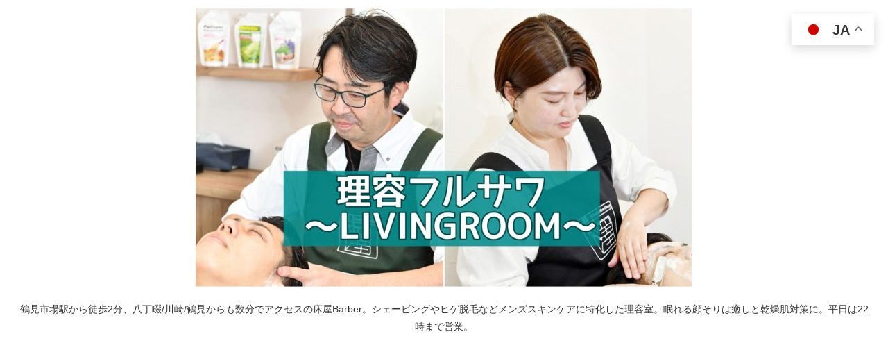

--- FILE ---
content_type: text/html; charset=utf-8
request_url: https://www.google.com/recaptcha/api2/aframe
body_size: 267
content:
<!DOCTYPE HTML><html><head><meta http-equiv="content-type" content="text/html; charset=UTF-8"></head><body><script nonce="eAnAEYTyR9Wq0HWBnm4X0A">/** Anti-fraud and anti-abuse applications only. See google.com/recaptcha */ try{var clients={'sodar':'https://pagead2.googlesyndication.com/pagead/sodar?'};window.addEventListener("message",function(a){try{if(a.source===window.parent){var b=JSON.parse(a.data);var c=clients[b['id']];if(c){var d=document.createElement('img');d.src=c+b['params']+'&rc='+(localStorage.getItem("rc::a")?sessionStorage.getItem("rc::b"):"");window.document.body.appendChild(d);sessionStorage.setItem("rc::e",parseInt(sessionStorage.getItem("rc::e")||0)+1);localStorage.setItem("rc::h",'1769808992098');}}}catch(b){}});window.parent.postMessage("_grecaptcha_ready", "*");}catch(b){}</script></body></html>